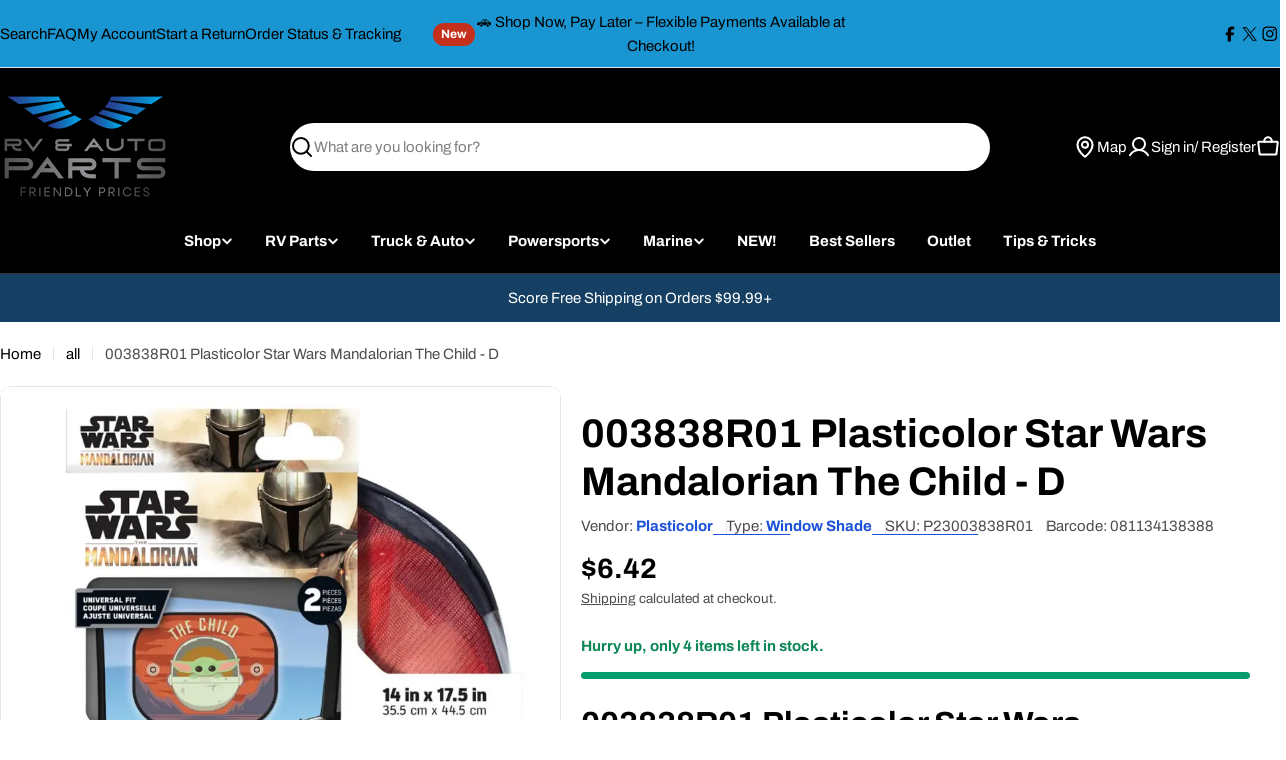

--- FILE ---
content_type: image/svg+xml
request_url: https://www.rvautoparts.com/cdn/shop/files/rvareviews.svg?v=1764116557&width=360
body_size: 12
content:
<svg xmlns="http://www.w3.org/2000/svg" fill="none" viewBox="0 0 186 59" height="60" width="175">
    <g id="Seal Selection">
        <g clip-path="url(#clip0_6_2568)" id="SA premium Seal">
            <g id="Group 4567">

                <g id="Group">
                    <g id="backround">
                        <path stroke="#E6E6E5" fill="#1b76df" d="M5.01698 58.5C2.49744 58.5 0.5 56.5705 0.5 54.2494V5.97943C0.5 2.984 3.08302 0.5 6.31475 0.5H179.63C182.864 0.5 185.461 2.98558 185.461 5.97943V54.2494C185.461 56.5705 183.463 58.5 180.944 58.5H5.01698Z" id="Vector"></path>
                    </g>
                </g>

                                                        <g id="Group 4582">
                        <g transform="translate(-7.5, 0)" id="Star layout">
                            <g id="star">
                                <path fill="#EB7100" d="M85.6293 18.6034L87.7347 25.5005H94.5847L89.0467 29.7486L91.1673 36.6458L85.6293 32.3815L80.0914 36.6458L82.1967 29.7486L76.6588 25.5005H83.5087L85.6293 18.6034Z" id="Vector_2"></path>
                            </g>
                        </g>
                        <text letter-spacing="0em" font-weight="bold" font-size="21" font-family="Arial" style="white-space: pre" xml:space="preserve" fill="#FFFFFF" id="Rating"><tspan y="35.8579" x="38.5">4.7</tspan></text>
                        <g id="Review Count">
                            <g id="Frame 14401">
                                <text letter-spacing="0em" font-size="17" font-family="Arial" style="white-space: pre" xml:space="preserve" fill="#FFFFFF" id="("><tspan y="32.8457" x="88.5">(</tspan></text>
                            </g>
                            <g id="ReviewCount">
                                <text letter-spacing="0em" font-size="21" font-family="Arial" style="white-space: pre" xml:space="preserve" fill="#FFFFFF" id="100"><tspan y="35.711" x="94.5">49K+</tspan></text>
                            </g>
                            <g id="Frame 14400">
                                <text letter-spacing="0em" font-size="17" font-family="Arial" style="white-space: pre" xml:space="preserve" fill="#FFFFFF" id=")"><tspan y="32.8457" x="143.5">)</tspan></text>
                            </g>
                        </g>
                    </g>
                
                                    <text y="51.5" x="50%" text-anchor="middle" letter-spacing="0em" font-size="8.5" font-family="Arial" style="white-space: pre" xml:space="preserve" fill="#FFFFFF"><tspan>Read all reviews &gt;</tspan></text>
                            </g>
        </g>
        <text y="14.9256" x="50%" text-anchor="middle" letter-spacing="0em" font-size="10.25" font-family="Arial" style="white-space: pre" xml:space="preserve" fill="#FFFFFF"><tspan>RVAUTOPARTS.COM</tspan></text>
    </g>
    <defs>
        <clipPath id="clip0_6_2568">
            <rect fill="white" height="59" width="186"></rect>
        </clipPath>
    </defs>
</svg>
